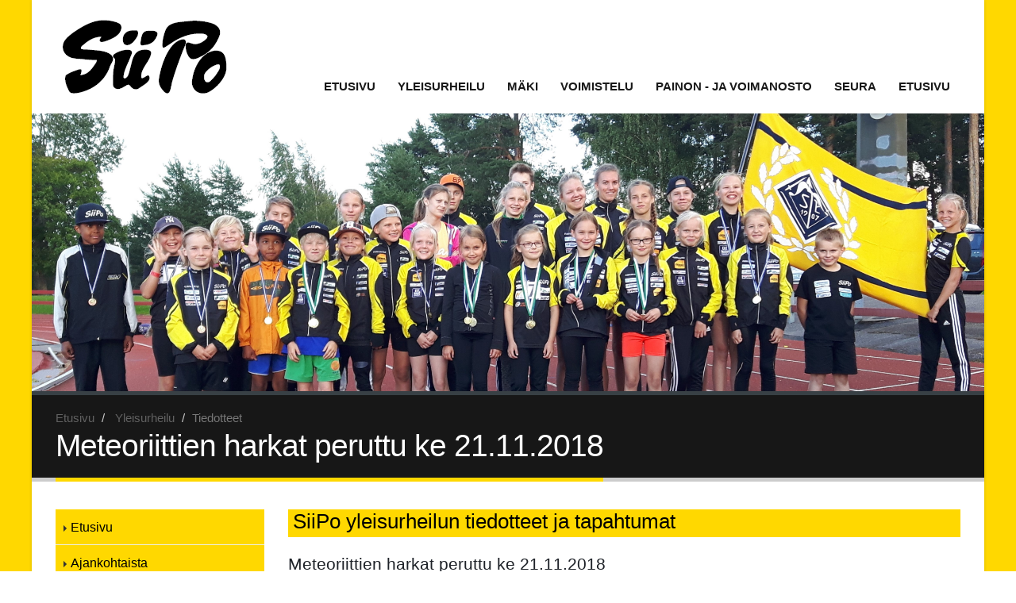

--- FILE ---
content_type: text/html; charset=utf-8
request_url: https://siipo.com/fi/page/215?newsitem=54
body_size: 9621
content:
<!DOCTYPE html>
<html class="boxed  ">
<head>

	<!-- Basic -->
	<meta charset="utf-8">
       <meta http-equiv="X-UA-Compatible" content="IE=edge">

	<title>Meteoriittien harkat peruttu ke 21.11.2018 - Siilinjärven Ponnistus</title>
	<meta name="title" content="Meteoriittien harkat peruttu ke 21.11.2018">
	<meta name="author" content="Siilinjärven Ponnistus">

	<meta http-equiv="X-UA-Compatible" content="IE=edge">	

	<!-- Favicon -->
	<link rel="shortcut icon" href="img/favicon.ico" type="image/x-icon" />
	<link rel="apple-touch-icon" href="img/apple-touch-icon.png">

	<!-- Mobile Metas -->
	<meta name="viewport" content="width=device-width, initial-scale=1.0">

	<!-- Web Fonts  -->
	<link href="http://fonts.googleapis.com/css?family=PT+Sans:300,400,600,700,800|PT+Serif|Shadows+Into+Light" rel="stylesheet" type="text/css">

	<!-- Vendor CSS -->
	<link rel="stylesheet" href="/resources/vendor/bootstrap/css/bootstrap.css">
	<link rel="stylesheet" href="/resources/vendor/fontawesome/css/font-awesome.css">
	<link rel="stylesheet" href="/resources/vendor/simple-line-icons/css/simple-line-icons.css">
	<link rel="stylesheet" href="/resources/vendor/owlcarousel/owl.carousel.min.css">
	<link rel="stylesheet" href="/resources/vendor/owlcarousel/owl.theme.default.min.css">
	<link rel="stylesheet" href="/resources/vendor/magnific-popup/magnific-popup.css">
	<link rel="stylesheet" href="/resources/vendor/bootstrap-datepicker/css/datepicker3.css" media="screen">
	<link rel="stylesheet" href="/resources/vendor/bootstrap-timepicker/css/bootstrap-timepicker.css" media="screen">

	<!-- Theme CSS -->
	<link rel="stylesheet" href="/resources/styles/theme.css">
	<link rel="stylesheet" href="/resources/styles/theme-elements.css">
	<link rel="stylesheet" href="/resources/styles/theme-blog.css">
	<link rel="stylesheet" href="/resources/styles/theme-animate.css">

	<!-- Navigation CSS -->
	<link rel="stylesheet" href="/resources/styles/navigation.css">
	<link rel="stylesheet" href="/resources/styles/navigation-responsive.css">

	<!-- Theme Custom CSS -->
	<link rel="stylesheet" href="/resources/styles/text.css">
	<link rel="stylesheet" href="/resources/styles/modules.css">
	<link rel="stylesheet" href="/resources/styles/custom.css">

	<!-- Head Libs -->
	<script src="/resources/vendor/modernizr/modernizr.js"></script>
	<!--[if lt IE 9]>
	<script src="//code.jquery.com/jquery-1.11.3.min.js"></script>
	<![endif]-->
	<!--[if gte IE 9]><!-->
	<script src="/resources/vendor/jquery/jquery.js"></script>
	<!--<![endif]-->
	<script type="text/javascript" src="http://code.jquery.com/ui/1.10.2/jquery-ui.js"></script>

	<!--[if IE]>
		<link rel="stylesheet" href="/resources/styles/ie.css">
	<![endif]-->

	<!--[if lte IE 8]>
		<script src="/resources/vendor/respond/respond.js"></script>
		<script src="/resources/vendor/excanvas/excanvas.js"></script>
	<![endif]-->


	




<link id="stylelibraries" href="/admin/contents/stylelibrariescss?v=1769055170441" rel="stylesheet" type="text/css" />

<script type="text/javascript" src="/public/js/api/bonsait-siteapi.js?v=1769055170441"></script>

<script type="text/javascript">
window.addEventListener('load', function() {
Bonsait.collect('setup');
Bonsait.forms('setup');
});
</script>
</head>
<body>

	<div class="body">

		<header id="header" class="header-narrow" data-plugin-options='{"stickyEnabled": false, "stickyEnableOnBoxed": false, "stickyEnableOnMobile": false, "stickyStartAt": 0, "stickySetTop": "0", "stickyChangeLogo": false}'>
			<div class="header-body">
				<div class="header-container container">
					<div class="header-row">
						<div class="header-column">
							<div class="header-logo">
								<a href="/">
									<img alt="Siilinjärven Ponnistus" src="/resources/images/logo.png" data-sticky-top="32">
								</a>
							</div>
						</div>
					</div>
				</div>
				<div class="header-container container header-nav header-nav-push-top">
					<button class="btn header-btn-collapse-nav" data-toggle="collapse" data-target=".header-nav-mobile">
						<i class="fa fa-bars"></i>
					</button>					
					<!-- SOME LINKIT, VAIHDA URLI , KAIKSISA SIVUPOHJISSA
					<ul class="header-social-icons social-icons hidden-xs">
						<li class="social-icons-facebook"><a href="http://www.facebook.com/" target="_blank" title="Facebook"><i class="fa fa-facebook"></i></a></li>
						<li class="social-icons-twitter"><a href="http://www.twitter.com/" target="_blank" title="Twitter"><i class="fa fa-twitter"></i></a></li>
						<li class="social-icons-instagram"><a href="http://www.instagram.com/" target="_blank" title="instagram"><i class="fa fa-instagram"></i></a></li>
					</ul> -->
					<div class="header-nav-main header-nav-main-effect-1 header-nav-main-sub-effect-1 collapse">
						
<nav>
	<ul class="nav nav-pills" id="mainNav">
		 
  		<li class="">


			<a class="" href="/etusivu" target="">Etusivu</a>
		</li>
  
  		<li class="dropdown">


			<a class="dropdown-toggle" href="/yleisurheilu" target="">Yleisurheilu</a>
			<ul class="dropdown-menu">
		<li class="">


			<a class="" href="/fi/page/199" target="">Etusivu</a>
		</li>
		<li class="dropdown">


			<a class="dropdown-toggle" href="/yu_ajankohtaista" target="">Ajankohtaista</a>
			<ul class="dropdown-menu">
		<li class="">


			<a class="" href="/uutisarkisto" target="">Uutisarkisto</a>
		</li>
			</ul>
		</li>
		<li class="">


			<a class="" href="/fi/page/215" target="">Tiedotteet</a>
		</li>
		<li class="dropdown">


			<a class="dropdown-toggle" href="/harjoitustoiminta" target="">Harjoitustoiminta</a>
			<ul class="dropdown-menu">
		<li class="">


			<a class="" href="/termiitit" target="">4-6v Liikuntaleikkikoulu</a>
		</li>
		<li class="">


			<a class="" href="/salamat" target="">7-9v PeeÄssä YU Koulu </a>
		</li>
		<li class="">


			<a class="" href="/siipo-yu-koulu-10-13v" target="">10-13v Startti YU koulu</a>
		</li>
		<li class="">


			<a class="" href="/meteoriitit" target="">10-12v valmennusryhmä</a>
		</li>
		<li class="">


			<a class="" href="/fi/page/220" target="">Yli 13 v valmennusryhmä</a>
		</li>
		<li class="">


			<a class="" href="/fi/page/221" target="">Soveltava YU Koulu</a>
		</li>
		<li class="">


			<a class="" href="/yu_pelisaannot" target="">Pelisäännöt</a>
		</li>
		<li class="">


			<a class="" href="/fi/page/230" target="">Maksut</a>
		</li>
			</ul>
		</li>
		<li class="dropdown">


			<a class="dropdown-toggle" href="/yu_jaosto" target="">Jaosto</a>
			<ul class="dropdown-menu">
		<li class="">


			<a class="" href="/yu_yhteystiedot" target="">Yhteystiedot</a>
		</li>
		<li class="">


			<a class="" href="/liittyminen" target="">Jäseneksi liittyminen</a>
		</li>
		<li class="">


			<a class="" href="/fi/page/226" target="">Korvauskäytännöt</a>
		</li>
		<li class="">


			<a class="" href="/jasenedut" target="">Jäsenedut</a>
		</li>
		<li class="">


			<a class="" href="/jasenrekisteri" target="">Rekisteriseloste</a>
		</li>
		<li class="">


			<a class="" href="/koulutus" target="">Koulutus</a>
		</li>
		<li class="">


			<a class="" href="/seura-asut" target="">Seura-asut</a>
		</li>
		<li class="">


			<a class="" href="/fi/page/70" target="">Ahmon kartta</a>
		</li>
		<li class="dropdown">


			<a class="dropdown-toggle" href="/toimintakertomus" target="">Toimintakertomukset</a>
			<ul class="dropdown-menu">
		<li class="">


			<a class="" href="/fi/page/217" target="">Toimintakertomus 2016</a>
		</li>
		<li class="">


			<a class="" href="/fi/page/216" target="">Toimintakertomus 2015</a>
		</li>
		<li class="">


			<a class="" href="/toimintakertomus2014" target="">Toimintakertomus 2014</a>
		</li>
		<li class="">


			<a class="" href="/toimintakertomus_2013" target="">Toimintakertomus 2013</a>
		</li>
		<li class="">


			<a class="" href="/toimintakertomus_2012" target="">Toimintakertomus 2012</a>
		</li>
		<li class="">


			<a class="" href="/fi/page/109" target="">Toimintakertomus 2011</a>
		</li>
		<li class="">


			<a class="" href="/fi/page/88" target="">Toimintakertomus 2010</a>
		</li>
		<li class="">


			<a class="" href="/fi/page/59" target="">Toimintakertomus 2009</a>
		</li>
		<li class="">


			<a class="" href="/fi/page/68" target="">Toimintakertomus 2008</a>
		</li>
			</ul>
		</li>
		<li class="">


			<a class="" href="/tervetuloa_talkoisiin" target="">Tervetuloa talkoisiin</a>
		</li>
		<li class="dropdown">


			<a class="dropdown-toggle" href="/fi/page/56" target="">Yhteistyökumppanit</a>
			<ul class="dropdown-menu">
		<li class="">


			<a class="" href="/noname_verkkokauppa" target="">Noname Verkkokauppa</a>
		</li>
			</ul>
		</li>
			</ul>
		</li>
		<li class="dropdown">


			<a class="dropdown-toggle" href="/fi/page/183" target="">Urheilijat</a>
			<ul class="dropdown-menu">
		<li class="">


			<a class="" href="/fi/page/184" target="">Marjaana Heikkinen</a>
		</li>
		<li class="">


			<a class="" href="/satu" target="">Satu Kähkönen</a>
		</li>
		<li class="">


			<a class="" href="/lauri" target="">Lauri Lindqvist</a>
		</li>
		<li class="">


			<a class="" href="/janne" target="">Janne Ilvonen</a>
		</li>
			</ul>
		</li>
		<li class="dropdown">


			<a class="dropdown-toggle" href="/kilpailut" target="">Kilpailut</a>
			<ul class="dropdown-menu">
		<li class="">


			<a class="" href="/siipo-kilpailut-2024-1" target="">SiiPo kilpailut 2025</a>
		</li>
		<li class="">


			<a class="" href="/siipo-kilpailut-2024" target="">SiiPo kilpailut 2024</a>
		</li>
		<li class="">


			<a class="" href="/siipo-kilpailut-2023" target="">SiiPo kilpailut 2023</a>
		</li>
		<li class="">


			<a class="" href="/siipo-kilpailut-2022" target="">SiiPo kilpailut 2022</a>
		</li>
		<li class="">


			<a class="" href="/siipo-kilpailut-2021" target="">SiiPo kilpailut 2021</a>
		</li>
		<li class="">


			<a class="" href="/siipo-kilpailut-2020" target="">SiiPo kilpailut 2020</a>
		</li>
		<li class="">


			<a class="" href="/fi/page/237" target="">SiiPo kilpailut 2019</a>
		</li>
		<li class="">


			<a class="" href="/fi/page/229" target="">SiiPo kilpailut 2018</a>
		</li>
		<li class="">


			<a class="" href="/fi/page/219" target="">SiiPo kilpailut 2017</a>
		</li>
		<li class="">


			<a class="" href="/fi/page/204" target="">SiiPo kilpailut 2016</a>
		</li>
		<li class="">


			<a class="" href="/fi/page/162" target="">SiiPo kilpailut 2015</a>
		</li>
		<li class="">


			<a class="" href="/fi/page/66" target="">SiiPo kilpailut 2014</a>
		</li>
		<li class="">


			<a class="" href="/fi/page/17" target="">SiiPo kisatuloksia</a>
		</li>
		<li class="">


			<a class="" href="/pm_maastot_2016" target="">Pm- ja sisulisämaastot 2016</a>
		</li>
		<li class="">


			<a class="" href="/fi/page/85" target="">SiiPo maastoj.tuloksia</a>
		</li>
		<li class="">


			<a class="" href="/aluesisulisamaastot" target="">Alue/SLmaastot 2013</a>
		</li>
		<li class="">


			<a class="" href="/fi/page/100" target="">Muita tuloksia</a>
		</li>
			</ul>
		</li>
		<li class="">


			<a class="" href="/linkit" target="">Linkit</a>
		</li>
		<li class="">


			<a class="" href="/kuvagalleria" target="">Kuvagalleria</a>
		</li>
			</ul>
		</li>
  
  		<li class="dropdown">


			<a class="dropdown-toggle" href="/maki" target="">Mäki</a>
			<ul class="dropdown-menu">
		<li class="">


			<a class="" href="/fi/page/107" target="">Etusivu</a>
		</li>
		<li class="">


			<a class="" href="/fi/page/108" target="">Liity jäseneksi</a>
		</li>
		<li class="">


			<a class="" href="/maksut" target="">Maksut</a>
		</li>
		<li class="dropdown">


			<a class="dropdown-toggle" href="/makikoulu" target="">Aloita harrastus</a>
			<ul class="dropdown-menu">
		<li class="">


			<a class="" href="/aikuismakikoulu" target="">Aikuismäkikoulu</a>
		</li>
			</ul>
		</li>
		<li class="">


			<a class="" href="/fi/page/99" target="">Mäet ja sijainti</a>
		</li>
		<li class="">


			<a class="" href="/fi/page/33" target="">Yhteystiedot</a>
		</li>
		<li class="dropdown">


			<a class="dropdown-toggle" href="/fi/page/104" target="">Esittely</a>
			<ul class="dropdown-menu">
		<li class="">


			<a class="" href="/toimintalinja" target="">Toimintalinja</a>
		</li>
		<li class="">


			<a class="" href="/hyva_tietaa" target="">Hyvä tietää</a>
		</li>
		<li class="">


			<a class="" href="/tiedottaminen" target="">Tiedottaminen</a>
		</li>
		<li class="">


			<a class="" href="/fi/page/35" target="">Kuvagalleria</a>
		</li>
		<li class="">


			<a class="" href="/palkitut" target="">Palkitut</a>
		</li>
			</ul>
		</li>
		<li class="">


			<a class="" href="/fi/page/102" target="">Valmennusryhmät</a>
		</li>
		<li class="dropdown">


			<a class="dropdown-toggle" href="/fi/page/26" target="">Harjoitukset</a>
			<ul class="dropdown-menu">
		<li class="">


			<a class="" href="/pelisaannot" target="">Pelisäännöt</a>
		</li>
		<li class="">


			<a class="" href="/fi/page/106" target="">Valmentajat</a>
		</li>
			</ul>
		</li>
		<li class="dropdown">


			<a class="dropdown-toggle" href="/makikisat" target="">Kilpailut</a>
			<ul class="dropdown-menu">
		<li class="dropdown">


			<a class="dropdown-toggle" href="/tulokset" target="">Tulokset</a>
			<ul class="dropdown-menu">
		<li class="">


			<a class="" href="/fi/page/25" target="">Vanhemmat</a>
		</li>
			</ul>
		</li>
			</ul>
		</li>
		<li class="">


			<a class="" href="/nuorisovaltuusto" target="">Nuorisovaltuusto</a>
		</li>
		<li class="">


			<a class="" href="/fi/page/39" target="">Yhteistyökumppanit</a>
		</li>
		<li class="">


			<a class="" href="/fi/page/94" target="">Polttarit, synttärit, saunailta, TYKY-päivä, asiakasilta?</a>
		</li>
		<li class="">


			<a class="" href="/lumipaivat" target="">Lasten lumipäivät</a>
		</li>
		<li class="">


			<a class="" href="/vastuullisuus" target="">Vastuullisuus</a>
		</li>
		<li class="dropdown">


			<a class="dropdown-toggle" href="/tietoa-seuratoimijoille" target="">Tietoa seuratoimijoille</a>
			<ul class="dropdown-menu">
		<li class="">


			<a class="" href="/jarjestajan-ohjeet" target="">Järjestäjän ohjeet</a>
		</li>
		<li class="">


			<a class="" href="/toimihenkiloiden_tyonjako" target="">Toimihenkilöiden työnjako</a>
		</li>
		<li class="">


			<a class="" href="/toimintakertomukset_ja_-suunnitelmat" target="">Toimintakertomukset ja -suunnitelmat</a>
		</li>
		<li class="dropdown">


			<a class="dropdown-toggle" href="/materiaalipankki" target="">Materiaalipankki ja palautteet</a>
			<ul class="dropdown-menu">
		<li class="">


			<a class="" href="/fi/page/38" target="">Linkit</a>
		</li>
			</ul>
		</li>
		<li class="">


			<a class="" href="/markkinointisuunnitelma" target="">Markkinointisuunnitelma</a>
		</li>
		<li class="">


			<a class="" href="/ulkoinen-viestinta" target="">Ulkoinen viestintä</a>
		</li>
			</ul>
		</li>
			</ul>
		</li>
  
  		<li class="dropdown">


			<a class="dropdown-toggle" href="/fi/page/7" target="">Voimistelu</a>
			<ul class="dropdown-menu">
		<li class="">


			<a class="" href="/fi/page/71" target="">Linkit</a>
		</li>
		<li class="">


			<a class="" href="/fi/page/58" target="">Salivuorot</a>
		</li>
		<li class="">


			<a class="" href="/fi/page/57" target="">Yhteystiedot</a>
		</li>
		<li class="">


			<a class="" href="/voimistelu_kuvagalleria" target="">Kuvagalleria</a>
		</li>
			</ul>
		</li>
  
  		<li class="dropdown">


			<a class="dropdown-toggle" href="/fi/page/8" target="">Painon - ja voimanosto</a>
			<ul class="dropdown-menu">
		<li class="">


			<a class="" href="/fi/page/41" target="">Punttisali</a>
		</li>
		<li class="">


			<a class="" href="/fi/page/40" target="">Yhteyshenkilöt</a>
		</li>
		<li class="">


			<a class="" href="/fi/page/48" target="">Videoita</a>
		</li>
		<li class="">


			<a class="" href="/fi/page/46" target="">Ajankohtaista</a>
		</li>
		<li class="">


			<a class="" href="/fi/page/74" target="">Linkit</a>
		</li>
			</ul>
		</li>
  
    
  		<li class="dropdown">


			<a class="dropdown-toggle" href="/seurainfo" target="">Seura</a>
			<ul class="dropdown-menu">
		<li class="">


			<a class="" href="/ajankohtaista" target="">Ajankohtaista</a>
		</li>
		<li class="dropdown">


			<a class="dropdown-toggle" href="/fi/page/91" target="">Hallitus</a>
			<ul class="dropdown-menu">
		<li class="">


			<a class="" href="/tehtavat" target="">Tehtävät</a>
		</li>
			</ul>
		</li>
		<li class="">


			<a class="" href="/fi/page/173" target="">Jäsenedut</a>
		</li>
		<li class="">


			<a class="" href="/siipo_ry_saannot" target="">SiiPo ry säännöt</a>
		</li>
		<li class="">


			<a class="" href="/gdpr-tietosuoja" target="">GDPR tietosuoja</a>
		</li>
		<li class="">


			<a class="" href="/historiaa" target="">Historiaa</a>
		</li>
		<li class="">


			<a class="" href="/fi/page/172" target="">Linkit</a>
		</li>
		<li class="dropdown">


			<a class="dropdown-toggle" href="/toimintakertomukset" target="">Toimintakertomukset</a>
			<ul class="dropdown-menu">
		<li class="">


			<a class="" href="/toimintakertomus-2021" target="">Toimintakertomus 2021</a>
		</li>
		<li class="">


			<a class="" href="/fi/page/238" target="">Toimintakertomus 2019</a>
		</li>
		<li class="">


			<a class="" href="/fi/page/233" target="">Toimintakertomus 2018</a>
		</li>
		<li class="">


			<a class="" href="/fi/page/224" target="">Toimintakertomus 2017</a>
		</li>
		<li class="">


			<a class="" href="/fi/page/218" target="">Toimintakertomus 2016</a>
		</li>
		<li class="">


			<a class="" href="/toimintakertomus2015" target="">Toimintakertomus 2015</a>
		</li>
		<li class="">


			<a class="" href="/fi/page/179" target="">Toimintakertomus 2014</a>
		</li>
		<li class="">


			<a class="" href="/toimintakertomus_2014" target="">Toimintakertomus 2013</a>
		</li>
		<li class="">


			<a class="" href="/toimintakertomus_2012" target="">Toimintakertomus 2012</a>
		</li>
		<li class="">


			<a class="" href="/toimintakertomus_2011" target="">Toimintakertomus 2011</a>
		</li>
		<li class="">


			<a class="" href="/fi/page/90" target="">Toimintakertomus 2010</a>
		</li>
		<li class="">


			<a class="" href="/fi/page/79" target="">Toimintakertomus 2009</a>
		</li>
			</ul>
		</li>
			</ul>
		</li>
  
    
  		<li class="">


			<a class="" href="/Etusivu2" target="">Etusivu</a>
		</li>
  
    
    
   
	</ul>
</nav>


					</div>
					<div class="header-nav-mobile header-nav-main-effect-1 header-nav-main-sub-effect-1 collapse">
						
<nav>
	<ul class="nav nav-pills" id="mainNav">
		 
  		<li class="">



			<a class="" href="/etusivu" target="">Etusivu</a>
		</li>
  
  		<li class="dropdown">



			<a class="dropdown-toggle" href="/yleisurheilu" target="">Yleisurheilu <i class="fa fa-caret-down"></i></a>
			<ul class="dropdown-menu">
		<li class="">



			<a class="" href="/fi/page/199" target="">Etusivu</a>
		</li>
		<li class="dropdown">



			<a class="dropdown-toggle" href="/yu_ajankohtaista" target="">Ajankohtaista <i class="fa fa-caret-down"></i></a>
			<ul class="dropdown-menu">
		<li class="">



			<a class="" href="/uutisarkisto" target="">Uutisarkisto</a>
		</li>
			</ul>
		</li>
		<li class="">



			<a class="" href="/fi/page/215" target="">Tiedotteet</a>
		</li>
		<li class="dropdown">



			<a class="dropdown-toggle" href="/harjoitustoiminta" target="">Harjoitustoiminta <i class="fa fa-caret-down"></i></a>
			<ul class="dropdown-menu">
		<li class="">



			<a class="" href="/termiitit" target="">4-6v Liikuntaleikkikoulu</a>
		</li>
		<li class="">



			<a class="" href="/salamat" target="">7-9v PeeÄssä YU Koulu </a>
		</li>
		<li class="">



			<a class="" href="/siipo-yu-koulu-10-13v" target="">10-13v Startti YU koulu</a>
		</li>
		<li class="">



			<a class="" href="/meteoriitit" target="">10-12v valmennusryhmä</a>
		</li>
		<li class="">



			<a class="" href="/fi/page/220" target="">Yli 13 v valmennusryhmä</a>
		</li>
		<li class="">



			<a class="" href="/fi/page/221" target="">Soveltava YU Koulu</a>
		</li>
		<li class="">



			<a class="" href="/yu_pelisaannot" target="">Pelisäännöt</a>
		</li>
		<li class="">



			<a class="" href="/fi/page/230" target="">Maksut</a>
		</li>
			</ul>
		</li>
		<li class="dropdown">



			<a class="dropdown-toggle" href="/yu_jaosto" target="">Jaosto <i class="fa fa-caret-down"></i></a>
			<ul class="dropdown-menu">
		<li class="">



			<a class="" href="/yu_yhteystiedot" target="">Yhteystiedot</a>
		</li>
		<li class="">



			<a class="" href="/liittyminen" target="">Jäseneksi liittyminen</a>
		</li>
		<li class="">



			<a class="" href="/fi/page/226" target="">Korvauskäytännöt</a>
		</li>
		<li class="">



			<a class="" href="/jasenedut" target="">Jäsenedut</a>
		</li>
		<li class="">



			<a class="" href="/jasenrekisteri" target="">Rekisteriseloste</a>
		</li>
		<li class="">



			<a class="" href="/koulutus" target="">Koulutus</a>
		</li>
		<li class="">



			<a class="" href="/seura-asut" target="">Seura-asut</a>
		</li>
		<li class="">



			<a class="" href="/fi/page/70" target="">Ahmon kartta</a>
		</li>
		<li class="dropdown">



			<a class="dropdown-toggle" href="/toimintakertomus" target="">Toimintakertomukset <i class="fa fa-caret-down"></i></a>
			<ul class="dropdown-menu">
		<li class="">



			<a class="" href="/fi/page/217" target="">Toimintakertomus 2016</a>
		</li>
		<li class="">



			<a class="" href="/fi/page/216" target="">Toimintakertomus 2015</a>
		</li>
		<li class="">



			<a class="" href="/toimintakertomus2014" target="">Toimintakertomus 2014</a>
		</li>
		<li class="">



			<a class="" href="/toimintakertomus_2013" target="">Toimintakertomus 2013</a>
		</li>
		<li class="">



			<a class="" href="/toimintakertomus_2012" target="">Toimintakertomus 2012</a>
		</li>
		<li class="">



			<a class="" href="/fi/page/109" target="">Toimintakertomus 2011</a>
		</li>
		<li class="">



			<a class="" href="/fi/page/88" target="">Toimintakertomus 2010</a>
		</li>
		<li class="">



			<a class="" href="/fi/page/59" target="">Toimintakertomus 2009</a>
		</li>
		<li class="">



			<a class="" href="/fi/page/68" target="">Toimintakertomus 2008</a>
		</li>
			</ul>
		</li>
		<li class="">



			<a class="" href="/tervetuloa_talkoisiin" target="">Tervetuloa talkoisiin</a>
		</li>
		<li class="dropdown">



			<a class="dropdown-toggle" href="/fi/page/56" target="">Yhteistyökumppanit <i class="fa fa-caret-down"></i></a>
			<ul class="dropdown-menu">
		<li class="">



			<a class="" href="/noname_verkkokauppa" target="">Noname Verkkokauppa</a>
		</li>
			</ul>
		</li>
			</ul>
		</li>
		<li class="dropdown">



			<a class="dropdown-toggle" href="/fi/page/183" target="">Urheilijat <i class="fa fa-caret-down"></i></a>
			<ul class="dropdown-menu">
		<li class="">



			<a class="" href="/fi/page/184" target="">Marjaana Heikkinen</a>
		</li>
		<li class="">



			<a class="" href="/satu" target="">Satu Kähkönen</a>
		</li>
		<li class="">



			<a class="" href="/lauri" target="">Lauri Lindqvist</a>
		</li>
		<li class="">



			<a class="" href="/janne" target="">Janne Ilvonen</a>
		</li>
			</ul>
		</li>
		<li class="dropdown">



			<a class="dropdown-toggle" href="/kilpailut" target="">Kilpailut <i class="fa fa-caret-down"></i></a>
			<ul class="dropdown-menu">
		<li class="">



			<a class="" href="/siipo-kilpailut-2024-1" target="">SiiPo kilpailut 2025</a>
		</li>
		<li class="">



			<a class="" href="/siipo-kilpailut-2024" target="">SiiPo kilpailut 2024</a>
		</li>
		<li class="">



			<a class="" href="/siipo-kilpailut-2023" target="">SiiPo kilpailut 2023</a>
		</li>
		<li class="">



			<a class="" href="/siipo-kilpailut-2022" target="">SiiPo kilpailut 2022</a>
		</li>
		<li class="">



			<a class="" href="/siipo-kilpailut-2021" target="">SiiPo kilpailut 2021</a>
		</li>
		<li class="">



			<a class="" href="/siipo-kilpailut-2020" target="">SiiPo kilpailut 2020</a>
		</li>
		<li class="">



			<a class="" href="/fi/page/237" target="">SiiPo kilpailut 2019</a>
		</li>
		<li class="">



			<a class="" href="/fi/page/229" target="">SiiPo kilpailut 2018</a>
		</li>
		<li class="">



			<a class="" href="/fi/page/219" target="">SiiPo kilpailut 2017</a>
		</li>
		<li class="">



			<a class="" href="/fi/page/204" target="">SiiPo kilpailut 2016</a>
		</li>
		<li class="">



			<a class="" href="/fi/page/162" target="">SiiPo kilpailut 2015</a>
		</li>
		<li class="">



			<a class="" href="/fi/page/66" target="">SiiPo kilpailut 2014</a>
		</li>
		<li class="">



			<a class="" href="/fi/page/17" target="">SiiPo kisatuloksia</a>
		</li>
		<li class="">



			<a class="" href="/pm_maastot_2016" target="">Pm- ja sisulisämaastot 2016</a>
		</li>
		<li class="">



			<a class="" href="/fi/page/85" target="">SiiPo maastoj.tuloksia</a>
		</li>
		<li class="">



			<a class="" href="/aluesisulisamaastot" target="">Alue/SLmaastot 2013</a>
		</li>
		<li class="">



			<a class="" href="/fi/page/100" target="">Muita tuloksia</a>
		</li>
			</ul>
		</li>
		<li class="">



			<a class="" href="/linkit" target="">Linkit</a>
		</li>
		<li class="">



			<a class="" href="/kuvagalleria" target="">Kuvagalleria</a>
		</li>
			</ul>
		</li>
  
  		<li class="dropdown">



			<a class="dropdown-toggle" href="/maki" target="">Mäki <i class="fa fa-caret-down"></i></a>
			<ul class="dropdown-menu">
		<li class="">



			<a class="" href="/fi/page/107" target="">Etusivu</a>
		</li>
		<li class="">



			<a class="" href="/fi/page/108" target="">Liity jäseneksi</a>
		</li>
		<li class="">



			<a class="" href="/maksut" target="">Maksut</a>
		</li>
		<li class="dropdown">



			<a class="dropdown-toggle" href="/makikoulu" target="">Aloita harrastus <i class="fa fa-caret-down"></i></a>
			<ul class="dropdown-menu">
		<li class="">



			<a class="" href="/aikuismakikoulu" target="">Aikuismäkikoulu</a>
		</li>
			</ul>
		</li>
		<li class="">



			<a class="" href="/fi/page/99" target="">Mäet ja sijainti</a>
		</li>
		<li class="">



			<a class="" href="/fi/page/33" target="">Yhteystiedot</a>
		</li>
		<li class="dropdown">



			<a class="dropdown-toggle" href="/fi/page/104" target="">Esittely <i class="fa fa-caret-down"></i></a>
			<ul class="dropdown-menu">
		<li class="">



			<a class="" href="/toimintalinja" target="">Toimintalinja</a>
		</li>
		<li class="">



			<a class="" href="/hyva_tietaa" target="">Hyvä tietää</a>
		</li>
		<li class="">



			<a class="" href="/tiedottaminen" target="">Tiedottaminen</a>
		</li>
		<li class="">



			<a class="" href="/fi/page/35" target="">Kuvagalleria</a>
		</li>
		<li class="">



			<a class="" href="/palkitut" target="">Palkitut</a>
		</li>
			</ul>
		</li>
		<li class="">



			<a class="" href="/fi/page/102" target="">Valmennusryhmät</a>
		</li>
		<li class="dropdown">



			<a class="dropdown-toggle" href="/fi/page/26" target="">Harjoitukset <i class="fa fa-caret-down"></i></a>
			<ul class="dropdown-menu">
		<li class="">



			<a class="" href="/pelisaannot" target="">Pelisäännöt</a>
		</li>
		<li class="">



			<a class="" href="/fi/page/106" target="">Valmentajat</a>
		</li>
			</ul>
		</li>
		<li class="dropdown">



			<a class="dropdown-toggle" href="/makikisat" target="">Kilpailut <i class="fa fa-caret-down"></i></a>
			<ul class="dropdown-menu">
		<li class="dropdown">



			<a class="dropdown-toggle" href="/tulokset" target="">Tulokset <i class="fa fa-caret-down"></i></a>
			<ul class="dropdown-menu">
		<li class="">



			<a class="" href="/fi/page/25" target="">Vanhemmat</a>
		</li>
			</ul>
		</li>
			</ul>
		</li>
		<li class="">



			<a class="" href="/nuorisovaltuusto" target="">Nuorisovaltuusto</a>
		</li>
		<li class="">



			<a class="" href="/fi/page/39" target="">Yhteistyökumppanit</a>
		</li>
		<li class="">



			<a class="" href="/fi/page/94" target="">Polttarit, synttärit, saunailta, TYKY-päivä, asiakasilta?</a>
		</li>
		<li class="">



			<a class="" href="/lumipaivat" target="">Lasten lumipäivät</a>
		</li>
		<li class="">



			<a class="" href="/vastuullisuus" target="">Vastuullisuus</a>
		</li>
		<li class="dropdown">



			<a class="dropdown-toggle" href="/tietoa-seuratoimijoille" target="">Tietoa seuratoimijoille <i class="fa fa-caret-down"></i></a>
			<ul class="dropdown-menu">
		<li class="">



			<a class="" href="/jarjestajan-ohjeet" target="">Järjestäjän ohjeet</a>
		</li>
		<li class="">



			<a class="" href="/toimihenkiloiden_tyonjako" target="">Toimihenkilöiden työnjako</a>
		</li>
		<li class="">



			<a class="" href="/toimintakertomukset_ja_-suunnitelmat" target="">Toimintakertomukset ja -suunnitelmat</a>
		</li>
		<li class="dropdown">



			<a class="dropdown-toggle" href="/materiaalipankki" target="">Materiaalipankki ja palautteet <i class="fa fa-caret-down"></i></a>
			<ul class="dropdown-menu">
		<li class="">



			<a class="" href="/fi/page/38" target="">Linkit</a>
		</li>
			</ul>
		</li>
		<li class="">



			<a class="" href="/markkinointisuunnitelma" target="">Markkinointisuunnitelma</a>
		</li>
		<li class="">



			<a class="" href="/ulkoinen-viestinta" target="">Ulkoinen viestintä</a>
		</li>
			</ul>
		</li>
			</ul>
		</li>
  
  		<li class="dropdown">



			<a class="dropdown-toggle" href="/fi/page/7" target="">Voimistelu <i class="fa fa-caret-down"></i></a>
			<ul class="dropdown-menu">
		<li class="">



			<a class="" href="/fi/page/71" target="">Linkit</a>
		</li>
		<li class="">



			<a class="" href="/fi/page/58" target="">Salivuorot</a>
		</li>
		<li class="">



			<a class="" href="/fi/page/57" target="">Yhteystiedot</a>
		</li>
		<li class="">



			<a class="" href="/voimistelu_kuvagalleria" target="">Kuvagalleria</a>
		</li>
			</ul>
		</li>
  
  		<li class="dropdown">



			<a class="dropdown-toggle" href="/fi/page/8" target="">Painon - ja voimanosto <i class="fa fa-caret-down"></i></a>
			<ul class="dropdown-menu">
		<li class="">



			<a class="" href="/fi/page/41" target="">Punttisali</a>
		</li>
		<li class="">



			<a class="" href="/fi/page/40" target="">Yhteyshenkilöt</a>
		</li>
		<li class="">



			<a class="" href="/fi/page/48" target="">Videoita</a>
		</li>
		<li class="">



			<a class="" href="/fi/page/46" target="">Ajankohtaista</a>
		</li>
		<li class="">



			<a class="" href="/fi/page/74" target="">Linkit</a>
		</li>
			</ul>
		</li>
  
    
  		<li class="dropdown">



			<a class="dropdown-toggle" href="/seurainfo" target="">Seura <i class="fa fa-caret-down"></i></a>
			<ul class="dropdown-menu">
		<li class="">



			<a class="" href="/ajankohtaista" target="">Ajankohtaista</a>
		</li>
		<li class="dropdown">



			<a class="dropdown-toggle" href="/fi/page/91" target="">Hallitus <i class="fa fa-caret-down"></i></a>
			<ul class="dropdown-menu">
		<li class="">



			<a class="" href="/tehtavat" target="">Tehtävät</a>
		</li>
			</ul>
		</li>
		<li class="">



			<a class="" href="/fi/page/173" target="">Jäsenedut</a>
		</li>
		<li class="">



			<a class="" href="/siipo_ry_saannot" target="">SiiPo ry säännöt</a>
		</li>
		<li class="">



			<a class="" href="/gdpr-tietosuoja" target="">GDPR tietosuoja</a>
		</li>
		<li class="">



			<a class="" href="/historiaa" target="">Historiaa</a>
		</li>
		<li class="">



			<a class="" href="/fi/page/172" target="">Linkit</a>
		</li>
		<li class="dropdown">



			<a class="dropdown-toggle" href="/toimintakertomukset" target="">Toimintakertomukset <i class="fa fa-caret-down"></i></a>
			<ul class="dropdown-menu">
		<li class="">



			<a class="" href="/toimintakertomus-2021" target="">Toimintakertomus 2021</a>
		</li>
		<li class="">



			<a class="" href="/fi/page/238" target="">Toimintakertomus 2019</a>
		</li>
		<li class="">



			<a class="" href="/fi/page/233" target="">Toimintakertomus 2018</a>
		</li>
		<li class="">



			<a class="" href="/fi/page/224" target="">Toimintakertomus 2017</a>
		</li>
		<li class="">



			<a class="" href="/fi/page/218" target="">Toimintakertomus 2016</a>
		</li>
		<li class="">



			<a class="" href="/toimintakertomus2015" target="">Toimintakertomus 2015</a>
		</li>
		<li class="">



			<a class="" href="/fi/page/179" target="">Toimintakertomus 2014</a>
		</li>
		<li class="">



			<a class="" href="/toimintakertomus_2014" target="">Toimintakertomus 2013</a>
		</li>
		<li class="">



			<a class="" href="/toimintakertomus_2012" target="">Toimintakertomus 2012</a>
		</li>
		<li class="">



			<a class="" href="/toimintakertomus_2011" target="">Toimintakertomus 2011</a>
		</li>
		<li class="">



			<a class="" href="/fi/page/90" target="">Toimintakertomus 2010</a>
		</li>
		<li class="">



			<a class="" href="/fi/page/79" target="">Toimintakertomus 2009</a>
		</li>
			</ul>
		</li>
			</ul>
		</li>
  
    
  		<li class="">



			<a class="" href="/Etusivu2" target="">Etusivu</a>
		</li>
  
    
    
   
	</ul>
</nav>


					</div>
				</div>
			</div>
		</header>

		<div role="main" class="main">

			<section class="page-image page-image-141">
			</section>

			<section class="page-header">
				<div class="container">
					<div class="row">
						<div class="col-md-12">
							
<ul class="breadcrumb">
		<li><a href="/">Etusivu</a></li>
					<li>


						<a class="" href="/yleisurheilu" target="">Yleisurheilu</a>
					</li>
			<li class="active">Tiedotteet</li>
</ul>
 
						</div>
					</div>
					<div class="row">
						<div class="col-md-12">
							<h1>Meteoriittien harkat peruttu ke 21.11.2018</h1>
						</div>
					</div>
				</div>
			</section>


       			<div class="container">
				<div class="row">
					<div class="col-md-3">
						
<ul class="nav nav-list mb-xlg">
			<li class="">


			<a class="" href="/fi/page/199" target="">Etusivu</a>
		</li>
		<li class="">


			<a class="" href="/yu_ajankohtaista" target="">Ajankohtaista</a>
		</li>
		<li class=" active">


			<a class=" active" href="/fi/page/215" target="">Tiedotteet</a>
		</li>
		<li class="">


			<a class="" href="/harjoitustoiminta" target="">Harjoitustoiminta</a>
		</li>
		<li class="">


			<a class="" href="/yu_jaosto" target="">Jaosto</a>
		</li>
		<li class="">


			<a class="" href="/fi/page/183" target="">Urheilijat</a>
		</li>
		<li class="">


			<a class="" href="/kilpailut" target="">Kilpailut</a>
		</li>
		<li class="">


			<a class="" href="/linkit" target="">Linkit</a>
		</li>
		<li class="">


			<a class="" href="/kuvagalleria" target="">Kuvagalleria</a>
		</li>
</ul>


						
					</div>
					<div class="col-md-9">
						<div class="item-1644" data-bonsait-content-id="1644" data-bonsait-content-type="schema" data-bonsait-content-template="rows" data-bonsait-styleclazz-id="" data-bonsait-styleclazz-name="" data-bonsait-content-displaytitle="Palstat " data-bonsait-content-multicontent="false">






<section class=" " style="">



		<div class="row">
			<div class="col-md-12">
				<div class="item-1646" data-bonsait-content-id="1646" data-bonsait-content-type="html" data-bonsait-content-template="" data-bonsait-styleclazz-id="" data-bonsait-styleclazz-name="" data-bonsait-content-displaytitle="Teksti " data-bonsait-content-multicontent="false"><table border="0" cellpadding="1" cellspacing="1" style="width: 100%;">
	<tbody>
		<tr>
			<td style="vertical-align: middle; height: 35px; background-color: rgb(255, 216, 0);"><span style="font-size:22px;">&nbsp;</span><span style="font-size:26px;"><span style="color:#000000;">SiiPo yleisurheilun tiedotteet ja tapahtumat</span></span><span style="font-size:22px;"></span></td>
		</tr>
	</tbody>
</table>

<p></p>

<p></p>

<p></p>
</div>
			</div>
		</div>
							


</section>
</div><div class="item-1657" data-bonsait-content-id="1657" data-bonsait-content-type="schema" data-bonsait-content-template="news" data-bonsait-styleclazz-id="" data-bonsait-styleclazz-name="" data-bonsait-content-displaytitle="Uutiset " data-bonsait-content-multicontent="false"><div class="news news_1657">
	
	<div class="row">
		<div class="col-md-12">
			<h4> Meteoriittien harkat peruttu ke 21.11.2018</h4>
		</div>
	</div>
	<div class="row">

			
		<div class="col-md-12">
			<p>Meteoriittien harkat peruttu 21.11.2018 samaan aikaan pidett&auml;vien kauden p&auml;&auml;tt&auml;j&auml;isten vuoksi.&nbsp;</p>


			<div class="portfolio-info">
				<div class="row">
					<div class="col-md-12">
						<ul>
							<li>
								<i class="icon icon-calendar"></i> 19.11.2018
							</li>
							
						</ul>
					</div>
				</div>
			</div>

		</div>
	</div>

	<hr class="tall" />




	
	
	<div class="recent-posts push-bottom">
		<div class="row">



  <div class="col-md-12">
		<article>
			<div class="date">
				<span class="day">25</span>
				<span class="month">helmi</span>
			</div>
			<h4><a href="/fi/page/215?newsitem=120">Seura-asu tilaus käynnissä 14.3.2025 asti Intersportissa!</a></h4>
			<p> <a href="/fi/page/215?newsitem=120" class="read-more">Lue lis&auml;&auml; <i class="fa fa-angle-right"></i></a></p>
		</article>
	</div>
	  	</div>
		<div class="row">



  <div class="col-md-12">
		<article>
			<div class="date">
				<span class="day">26</span>
				<span class="month">loka</span>
			</div>
			<h4><a href="/fi/page/215?newsitem=118">Liity SiiPon jäseneksi SuomiSportissa</a></h4>
			<p> <a href="/fi/page/215?newsitem=118" class="read-more">Lue lis&auml;&auml; <i class="fa fa-angle-right"></i></a></p>
		</article>
	</div>
	  	</div>
		<div class="row">



  <div class="col-md-12">
		<article>
			<div class="date">
				<span class="day">16</span>
				<span class="month">touko</span>
			</div>
			<h4><a href="/fi/page/215?newsitem=110">Tiedottaminen siirtyy Suomisport-järjestelmään</a></h4>
			<p> <a href="/fi/page/215?newsitem=110" class="read-more">Lue lis&auml;&auml; <i class="fa fa-angle-right"></i></a></p>
		</article>
	</div>
	  	</div>
		<div class="row">



  <div class="col-md-12">
		<article>
			<div class="date">
				<span class="day">1</span>
				<span class="month">maalis</span>
			</div>
			<h4><a href="/fi/page/215?newsitem=5">SiiPo tuotteita myynnissä!</a></h4>
			<p> <a href="/fi/page/215?newsitem=5" class="read-more">Lue lis&auml;&auml; <i class="fa fa-angle-right"></i></a></p>
		</article>
	</div>
	  	</div>
	</div>


</div>



</div><div class="item-1670" data-bonsait-content-id="1670" data-bonsait-content-type="schema" data-bonsait-content-template="divider" data-bonsait-styleclazz-id="" data-bonsait-styleclazz-name="" data-bonsait-content-displaytitle="Väliviiva " data-bonsait-content-multicontent="false">


	<hr class="default">
</div><div class="item-1673" data-bonsait-content-id="1673" data-bonsait-content-type="snapshot" data-bonsait-content-template="archives" data-bonsait-styleclazz-id="" data-bonsait-styleclazz-name="" data-bonsait-content-displaytitle="Uutiset  / Arkisto " data-bonsait-content-multicontent="false"><div class="newsarchives newsarchives1673">

	
	<h1>Meteoriittien harkat peruttu ke 21.11.2018</h1>
		<!--title:Meteoriittien harkat peruttu ke 21.11.2018-->
 		<div class="newsarchives-item">
		<div class="newsarchives-item-date">
		19.11.2018</div>
		<div class="newsarchives-item-text"><p>Meteoriittien harkat peruttu 21.11.2018 samaan aikaan pidett&auml;vien kauden p&auml;&auml;tt&auml;j&auml;isten vuoksi.&nbsp;</p>
</div>
	</div>


  			<div class="newsarchives-item">
				<a class="newsarchives-item-link" href="/fi/page/215?newsitem=119">
					Seura-asuja tilattavissa 27.3.2023 asti Intersportista!
				</a>
				<div class="newsarchives-item-date">13.03.2023</div>
			</div>
  			<div class="newsarchives-item">
				<a class="newsarchives-item-link" href="/fi/page/215?newsitem=117">
					Kauden päättäjäiset ja palkitsemistilaisuus 16.11.
				</a>
				<div class="newsarchives-item-date">26.10.2022</div>
			</div>
  			<div class="newsarchives-item">
				<a class="newsarchives-item-link" href="/fi/page/215?newsitem=116">
					Salikauden harjoitukset käynnistyvät
				</a>
				<div class="newsarchives-item-date">21.10.2022</div>
			</div>
  			<div class="newsarchives-item">
				<a class="newsarchives-item-link" href="/fi/page/215?newsitem=115">
					Ahmon yleisurheilukenttä suljettuna viikolla 32
				</a>
				<div class="newsarchives-item-date">29.07.2022</div>
			</div>
  			<div class="newsarchives-item">
				<a class="newsarchives-item-link" href="/fi/page/215?newsitem=114">
					Ei harjoituksia keskiviikkona 29.6
				</a>
				<div class="newsarchives-item-date">28.06.2022</div>
			</div>
  			<div class="newsarchives-item">
				<a class="newsarchives-item-link" href="/fi/page/215?newsitem=113">
					Intersport ratajuoksut ja minimaraton ke 15.6. klo 18.00
				</a>
				<div class="newsarchives-item-date">12.06.2022</div>
			</div>
  			<div class="newsarchives-item">
				<a class="newsarchives-item-link" href="/fi/page/215?newsitem=112">
					Seura ja kuukausikisojen tulokset
				</a>
				<div class="newsarchives-item-date">25.05.2022</div>
			</div>
  			<div class="newsarchives-item">
				<a class="newsarchives-item-link" href="/fi/page/215?newsitem=111">
					SiiPon seurakisat ja kuukausikisat ke 25.5. klo 18.00
				</a>
				<div class="newsarchives-item-date">16.05.2022</div>
			</div>
  			<div class="newsarchives-item">
				<a class="newsarchives-item-link" href="/fi/page/215?newsitem=109">
					Ulkokauden harjoitusryhmät
				</a>
				<div class="newsarchives-item-date">12.05.2022</div>
			</div>
  			<div class="newsarchives-item">
				<a class="newsarchives-item-link" href="/fi/page/215?newsitem=108">
					Salikauden viimeiset harkat viikolla 17 - Infotilaisuus Ahmon koulun auditoriossa ma 2.5. klo 18.00
				</a>
				<div class="newsarchives-item-date">27.04.2022</div>
			</div>
  			<div class="newsarchives-item">
				<a class="newsarchives-item-link" href="/fi/page/215?newsitem=107">
					Ulkokauden 2022 yleisurheilukoulut
				</a>
				<div class="newsarchives-item-date">18.04.2022</div>
			</div>
  			<div class="newsarchives-item">
				<a class="newsarchives-item-link" href="/fi/page/215?newsitem=106">
					Joulun ajan harkkatauko
				</a>
				<div class="newsarchives-item-date">20.12.2021</div>
			</div>
  			<div class="newsarchives-item">
				<a class="newsarchives-item-link" href="/fi/page/215?newsitem=105">
					SiiPo yleisurheilu kauden päättäjäiset - palkittavat
				</a>
				<div class="newsarchives-item-date">25.11.2021</div>
			</div>
  			<div class="newsarchives-item">
				<a class="newsarchives-item-link" href="/fi/page/215?newsitem=104">
					Kauden päättäjäiset ja palkitsemistilaisuus ke 24.11. klo 18 Hamulan koululla
				</a>
				<div class="newsarchives-item-date">01.11.2021</div>
			</div>
  			<div class="newsarchives-item">
				<a class="newsarchives-item-link" href="/fi/page/215?newsitem=103">
					Termiitit, Salamat ja Tähdet - Viimeiset ulkoharkat ja kauden päättäjäiset ma 20.9. klo 17.00
				</a>
				<div class="newsarchives-item-date">13.09.2021</div>
			</div>
  			<div class="newsarchives-item">
				<a class="newsarchives-item-link" href="/fi/page/215?newsitem=102">
					Termiitit, Salamat ja Tähdet - Harkat peruttu ma 23.8
				</a>
				<div class="newsarchives-item-date">23.08.2021</div>
			</div>
  			<div class="newsarchives-item">
				<a class="newsarchives-item-link" href="/fi/page/215?newsitem=101">
					SiiPon kuukausikisat ke 25.8. klo 18.00 - Ei harkkoja 25.8
				</a>
				<div class="newsarchives-item-date">20.08.2021</div>
			</div>
  			<div class="newsarchives-item">
				<a class="newsarchives-item-link" href="/fi/page/215?newsitem=100">
					Ei harkkoja ke 11.8 - Harrasteryhmän harkat to 12.8. klo 17.30
				</a>
				<div class="newsarchives-item-date">09.08.2021</div>
			</div>
  			<div class="newsarchives-item">
				<a class="newsarchives-item-link" href="/fi/page/215?newsitem=99">
					SiiPon seura ja kuukausikisat 7.7.2021 klo: 18:00 alkaen
				</a>
				<div class="newsarchives-item-date">06.07.2021</div>
			</div>
  			<div class="newsarchives-item">
				<a class="newsarchives-item-link" href="/fi/page/215?newsitem=98">
					Siilinjärvi Games 19.6
				</a>
				<div class="newsarchives-item-date">10.06.2021</div>
			</div>
  			<div class="newsarchives-item">
				<a class="newsarchives-item-link" href="/fi/page/215?newsitem=97">
					Intersport Siilinjärvi ratajuoksut ja minimaraton tulokset
				</a>
				<div class="newsarchives-item-date">26.05.2021</div>
			</div>
  			<div class="newsarchives-item">
				<a class="newsarchives-item-link" href="/fi/page/215?newsitem=96">
					SiiPo kilpailut 2021 julkaistu nyt kilpailukalenterissa. 
				</a>
				<div class="newsarchives-item-date">14.05.2021</div>
			</div>
  			<div class="newsarchives-item">
				<a class="newsarchives-item-link" href="/fi/page/215?newsitem=95">
					Ulkokauden yleisurheilukoulut starttaavat 10.5 - liikuntaleikkikoulut 17.5
				</a>
				<div class="newsarchives-item-date">07.05.2021</div>
			</div>
  			<div class="newsarchives-item">
				<a class="newsarchives-item-link" href="/fi/page/215?newsitem=94">
					Saliharkat päättyvät viikolla 17 - Ulkoharkat alkavat porrastetusti Toukokuussa
				</a>
				<div class="newsarchives-item-date">23.04.2021</div>
			</div>
  			<div class="newsarchives-item">
				<a class="newsarchives-item-link" href="/fi/page/215?newsitem=93">
					Pääsiäismaanantaina 5.4 ei harjoituksia
				</a>
				<div class="newsarchives-item-date">03.04.2021</div>
			</div>
  			<div class="newsarchives-item">
				<a class="newsarchives-item-link" href="/fi/page/215?newsitem=92">
					Muuttuneet harjoitusvuorot viikoilla 11-13
				</a>
				<div class="newsarchives-item-date">15.03.2021</div>
			</div>
  			<div class="newsarchives-item">
				<a class="newsarchives-item-link" href="/fi/page/215?newsitem=91">
					Harjoitustoiminnassa muutoksia maaliskuussa
				</a>
				<div class="newsarchives-item-date">05.03.2021</div>
			</div>
  			<div class="newsarchives-item">
				<a class="newsarchives-item-link" href="/fi/page/215?newsitem=90">
					Seura-asutilaus 20.3 mennessä
				</a>
				<div class="newsarchives-item-date">05.03.2021</div>
			</div>
  			<div class="newsarchives-item">
				<a class="newsarchives-item-link" href="/fi/page/215?newsitem=89">
					SiiPo yu:n harjoitukset jatkuvat jälleen 8.2. alkaen!
				</a>
				<div class="newsarchives-item-date">04.02.2021</div>
			</div>
  			<div class="newsarchives-item">
				<a class="newsarchives-item-link" href="/fi/page/215?newsitem=88">
					SiiPo yu:n harjoitukset keskeytetään 30.1.-12.2. uusien koronararjoitusten vuoksi
				</a>
				<div class="newsarchives-item-date">29.01.2021</div>
			</div>
  			<div class="newsarchives-item">
				<a class="newsarchives-item-link" href="/fi/page/215?newsitem=87">
					SiiPo yleisurheilu - kauden 2020 päätöspalkinnot
				</a>
				<div class="newsarchives-item-date">26.11.2020</div>
			</div>
  			<div class="newsarchives-item">
				<a class="newsarchives-item-link" href="/fi/page/215?newsitem=86">
					Ulkokausi päättyy - Salikausi alkaa syysloman jälkeen viikolla 43.
				</a>
				<div class="newsarchives-item-date">21.09.2020</div>
			</div>
  			<div class="newsarchives-item">
				<a class="newsarchives-item-link" href="/fi/page/215?newsitem=84">
					Termiitit ja Salamat - Kausi päättyy kisailun merkeissä keskiviikkona, 23.9. klo 17-18 Ahmon kentällä.
				</a>
				<div class="newsarchives-item-date">15.09.2020</div>
			</div>
  			<div class="newsarchives-item">
				<a class="newsarchives-item-link" href="/fi/page/215?newsitem=83">
					Ahmon Urheilukentän avajaiskisat la 4.7 klo: 11:00 
				</a>
				<div class="newsarchives-item-date">26.06.2020</div>
			</div>
  			<div class="newsarchives-item">
				<a class="newsarchives-item-link" href="/fi/page/215?newsitem=82">
					Silja Line seurakisat Ahmolla ke 24.6 klo: 18:00 alkaen
				</a>
				<div class="newsarchives-item-date">16.06.2020</div>
			</div>
  			<div class="newsarchives-item">
				<a class="newsarchives-item-link" href="/fi/page/215?newsitem=81">
					Tiedote kesän harkkakäytännöistä 
				</a>
				<div class="newsarchives-item-date">29.05.2020</div>
			</div>
  			<div class="newsarchives-item">
				<a class="newsarchives-item-link" href="/fi/page/215?newsitem=80">
					Kesän yleisurheiluryhmät aloittavat 1.6 alkaen ja ilmoittautuminen on nyt käynnissä!
				</a>
				<div class="newsarchives-item-date">15.05.2020</div>
			</div>
  			<div class="newsarchives-item">
				<a class="newsarchives-item-link" href="/fi/page/215?newsitem=79">
					Seura-asujen tilaus 16.3-27.3.2020
				</a>
				<div class="newsarchives-item-date">15.03.2020</div>
			</div>
  			<div class="newsarchives-item">
				<a class="newsarchives-item-link" href="/fi/page/215?newsitem=78">
					SiiPo yu:n harjoitustoiminta keskeytetty korona tilanteen takia
				</a>
				<div class="newsarchives-item-date">13.03.2020</div>
			</div>
  			<div class="newsarchives-item">
				<a class="newsarchives-item-link" href="/fi/page/215?newsitem=77">
					Salamat ja Meteoriitit - Ei harjoituksia viikolla 12 ylioppilaskirjoitusten takia
				</a>
				<div class="newsarchives-item-date">12.03.2020</div>
			</div>
  			<div class="newsarchives-item">
				<a class="newsarchives-item-link" href="/fi/page/215?newsitem=76">
					Salamat ja Meteoriitit - Ei harjoituksia viikolla 11 ylioppilaskirjoitusten takia
				</a>
				<div class="newsarchives-item-date">06.03.2020</div>
			</div>
  			<div class="newsarchives-item">
				<a class="newsarchives-item-link" href="/fi/page/215?newsitem=75">
					PeeÄssä lasten yleisurheilupäivä Hamulan koululla La 18.4 - PERUTTU!
				</a>
				<div class="newsarchives-item-date">06.03.2020</div>
			</div>
  			<div class="newsarchives-item">
				<a class="newsarchives-item-link" href="/fi/page/215?newsitem=74">
					Koululaisten hiihtolomaviikolla ei harjoituksia
				</a>
				<div class="newsarchives-item-date">21.02.2020</div>
			</div>
  			<div class="newsarchives-item">
				<a class="newsarchives-item-link" href="/fi/page/215?newsitem=73">
					Joulun ajan harkkatauko
				</a>
				<div class="newsarchives-item-date">15.12.2019</div>
			</div>
  			<div class="newsarchives-item">
				<a class="newsarchives-item-link" href="/fi/page/215?newsitem=72">
					Meteoriitit - ei harkkoja keskiviikkona 4.12
				</a>
				<div class="newsarchives-item-date">03.12.2019</div>
			</div>
  			<div class="newsarchives-item">
				<a class="newsarchives-item-link" href="/fi/page/215?newsitem=71">
					Meteoriitit - Ei harjoituksia keskiviikkona 20.11
				</a>
				<div class="newsarchives-item-date">19.11.2019</div>
			</div>
  			<div class="newsarchives-item">
				<a class="newsarchives-item-link" href="/fi/page/215?newsitem=70">
					Kauden päättäjäiset Hamulan koululla ke 20.11. klo 18
				</a>
				<div class="newsarchives-item-date">01.11.2019</div>
			</div>
  			<div class="newsarchives-item">
				<a class="newsarchives-item-link" href="/fi/page/215?newsitem=69">
					Leirikorvauskäytännöt päivitetty kaudelle 1.10.2019 - 30.9.2020.
				</a>
				<div class="newsarchives-item-date">18.09.2019</div>
			</div>
  			<div class="newsarchives-item">
				<a class="newsarchives-item-link" href="/fi/page/215?newsitem=68">
					Termiitit, Salamat ja Tähdet: kauden päättäjäiset ma 23.9 klo: 17 alkaen Ahmolla
				</a>
				<div class="newsarchives-item-date">16.09.2019</div>
			</div>
  			<div class="newsarchives-item">
				<a class="newsarchives-item-link" href="/fi/page/215?newsitem=67">
					Ulkokausi päättyy - Saliharkat alkaa lokakuussa koululaisten syysloman jälkeen.
				</a>
				<div class="newsarchives-item-date">16.09.2019</div>
			</div>
  			<div class="newsarchives-item">
				<a class="newsarchives-item-link" href="/fi/page/215?newsitem=66">
					Silja Line Seurakisat ke 14.8 Ahmolla
				</a>
				<div class="newsarchives-item-date">08.08.2019</div>
			</div>
  			<div class="newsarchives-item">
				<a class="newsarchives-item-link" href="/fi/page/215?newsitem=65">
					Harjoitukset siirtyvät Ahmolle 8.7 lähtien!
				</a>
				<div class="newsarchives-item-date">05.07.2019</div>
			</div>
  			<div class="newsarchives-item">
				<a class="newsarchives-item-link" href="/fi/page/215?newsitem=64">
					Ahmon urheilukentän avajaiskisat peruttu katsomoremontin venymisen vuoksi
				</a>
				<div class="newsarchives-item-date">03.07.2019</div>
			</div>
  			<div class="newsarchives-item">
				<a class="newsarchives-item-link" href="/fi/page/215?newsitem=63">
					Intersport Siilinjärvi Ratajuoksut ja Minimaraton 400m 11.6 Lapinlahdella
				</a>
				<div class="newsarchives-item-date">06.06.2019</div>
			</div>
  			<div class="newsarchives-item">
				<a class="newsarchives-item-link" href="/fi/page/215?newsitem=62">
					Ulkokauden harkat alkavat viikoilla 20 ja 21
				</a>
				<div class="newsarchives-item-date">06.05.2019</div>
			</div>
  			<div class="newsarchives-item">
				<a class="newsarchives-item-link" href="/fi/page/215?newsitem=61">
					Salikauden harkat päättyvät 29.4
				</a>
				<div class="newsarchives-item-date">28.04.2019</div>
			</div>
  			<div class="newsarchives-item">
				<a class="newsarchives-item-link" href="/fi/page/215?newsitem=60">
					Ilmoittautuminen kesän yleisurheilukouluihin on alkanut!
				</a>
				<div class="newsarchives-item-date">18.04.2019</div>
			</div>
  			<div class="newsarchives-item">
				<a class="newsarchives-item-link" href="/fi/page/215?newsitem=59">
					SiiPo yu infotilaisuus 29.4. klo 19 Ahmon koululla
				</a>
				<div class="newsarchives-item-date">17.04.2019</div>
			</div>
  			<div class="newsarchives-item">
				<a class="newsarchives-item-link" href="/fi/page/215?newsitem=58">
					Toimitsija- ja tuomarikoulutus 25.4.2019
				</a>
				<div class="newsarchives-item-date">12.03.2019</div>
			</div>
  			<div class="newsarchives-item">
				<a class="newsarchives-item-link" href="/fi/page/215?newsitem=56">
					Hiihtolomaviikolla ei harjoituksia
				</a>
				<div class="newsarchives-item-date">26.02.2019</div>
			</div>
  			<div class="newsarchives-item">
				<a class="newsarchives-item-link" href="/fi/page/215?newsitem=57">
					Hamulan koulun sali ei harkkakäytössä viikoilla 11 ja 12!
				</a>
				<div class="newsarchives-item-date">25.02.2019</div>
			</div>
  			<div class="newsarchives-item">
				<a class="newsarchives-item-link" href="/fi/page/215?newsitem=55">
					Pienten – sekä Isojen Termiittien harjoitukset yhdistetään ke 9.1 alkaen.
				</a>
				<div class="newsarchives-item-date">07.01.2019</div>
			</div>
  			<div class="newsarchives-item">
				<a class="newsarchives-item-link" href="/fi/page/215?newsitem=27">
					Joulun ajan harkkatauko
				</a>
				<div class="newsarchives-item-date">12.12.2018</div>
			</div>
  			<div class="newsarchives-item">
				<a class="newsarchives-item-link" href="/fi/page/215?newsitem=54">
					Meteoriittien harkat peruttu ke 21.11.2018
				</a>
				<div class="newsarchives-item-date">19.11.2018</div>
			</div>
  			<div class="newsarchives-item">
				<a class="newsarchives-item-link" href="/fi/page/215?newsitem=53">
					Kauden päättäjäiset ke 21.11. klo: 18 Siilinlahden koulun ruokalassa.
				</a>
				<div class="newsarchives-item-date">18.10.2018</div>
			</div>
  			<div class="newsarchives-item">
				<a class="newsarchives-item-link" href="/fi/page/215?newsitem=52">
					Ulkokausi päättyy viikolla 39 - Salikausi alkaa viikolla 43
				</a>
				<div class="newsarchives-item-date">22.09.2018</div>
			</div>
  			<div class="newsarchives-item">
				<a class="newsarchives-item-link" href="/fi/page/215?newsitem=51">
					Termiitit ja Salamat: kauden päättäjäiset ke 26.9
				</a>
				<div class="newsarchives-item-date">22.09.2018</div>
			</div>
  			<div class="newsarchives-item">
				<a class="newsarchives-item-link" href="/fi/page/215?newsitem=50">
					Sisut ja Meteoriitit - Maaningan torstain harkat alkaa jatkossa klo: 18:00
				</a>
				<div class="newsarchives-item-date">28.08.2018</div>
			</div>
  			<div class="newsarchives-item">
				<a class="newsarchives-item-link" href="/fi/page/215?newsitem=49">
					Lasten kisat 8.8.2018 Maaninka - Tulokset
				</a>
				<div class="newsarchives-item-date">08.08.2018</div>
			</div>
  			<div class="newsarchives-item">
				<a class="newsarchives-item-link" href="/fi/page/215?newsitem=48">
					Lasten kisat Maaningalla ke 8.8 - Termiitti-ryhmillä, Tähdillä ja Salamoilla ei harjoituksia viikolla 32 
				</a>
				<div class="newsarchives-item-date">06.08.2018</div>
			</div>
  			<div class="newsarchives-item">
				<a class="newsarchives-item-link" href="/fi/page/215?newsitem=47">
					Sisut ja Meteoriitit ei harkkoja 2.8
				</a>
				<div class="newsarchives-item-date">01.08.2018</div>
			</div>
  			<div class="newsarchives-item">
				<a class="newsarchives-item-link" href="/fi/page/215?newsitem=46">
					SiiPo kisat Maaningalla to 26.7 klo: 18:00
				</a>
				<div class="newsarchives-item-date">23.07.2018</div>
			</div>
  			<div class="newsarchives-item">
				<a class="newsarchives-item-link" href="/fi/page/215?newsitem=45">
					Seurakisat 18.7 tulokset
				</a>
				<div class="newsarchives-item-date">20.07.2018</div>
			</div>
  			<div class="newsarchives-item">
				<a class="newsarchives-item-link" href="/fi/page/215?newsitem=44">
					Lasten kisat ke 18.7 Hamulan koululla - Termiitit, Salamat ja Tähdet ryhmillä ei harkkoja viikolla 29!
				</a>
				<div class="newsarchives-item-date">11.07.2018</div>
			</div>
  			<div class="newsarchives-item">
				<a class="newsarchives-item-link" href="/fi/page/215?newsitem=42">
					SiiPo kisat Lapinlahdella ti 10.7
				</a>
				<div class="newsarchives-item-date">01.07.2018</div>
			</div>
  			<div class="newsarchives-item">
				<a class="newsarchives-item-link" href="/fi/page/215?newsitem=40">
					SiiPo kuula ja pituus ti 26.6 Maaningalla
				</a>
				<div class="newsarchives-item-date">20.06.2018</div>
			</div>
  			<div class="newsarchives-item">
				<a class="newsarchives-item-link" href="/fi/page/215?newsitem=41">
					Silja Line Seurakisat ke 20.6 - Tulokset
				</a>
				<div class="newsarchives-item-date">13.06.2018</div>
			</div>
  			<div class="newsarchives-item">
				<a class="newsarchives-item-link" href="/fi/page/215?newsitem=39">
					Intersport Siilinjärvi ratajuoksut ja Minimaraton to 7.6
				</a>
				<div class="newsarchives-item-date">28.05.2018</div>
			</div>
  			<div class="newsarchives-item">
				<a class="newsarchives-item-link" href="/fi/page/215?newsitem=38">
					Ulkoharkat alkaa viikoilla 19 ja 20
				</a>
				<div class="newsarchives-item-date">03.05.2018</div>
			</div>
  			<div class="newsarchives-item">
				<a class="newsarchives-item-link" href="/fi/page/215?newsitem=37">
					Ulkokauden avausinfotilaisuuden materiaali
				</a>
				<div class="newsarchives-item-date">03.05.2018</div>
			</div>
  			<div class="newsarchives-item">
				<a class="newsarchives-item-link" href="/fi/page/215?newsitem=35">
					SiiPo yu infotilaisuus Ke 2.5 klo 18.00 Ahmon koululla
				</a>
				<div class="newsarchives-item-date">16.04.2018</div>
			</div>
  			<div class="newsarchives-item">
				<a class="newsarchives-item-link" href="/fi/page/215?newsitem=36">
					Saliharkat päättyy viikolla 17
				</a>
				<div class="newsarchives-item-date">15.04.2018</div>
			</div>
  			<div class="newsarchives-item">
				<a class="newsarchives-item-link" href="/fi/page/215?newsitem=34">
					Perutut harkkavuorot Huhtikuu
				</a>
				<div class="newsarchives-item-date">01.04.2018</div>
			</div>
  			<div class="newsarchives-item">
				<a class="newsarchives-item-link" href="/fi/page/215?newsitem=33">
					Salamat ja Termiitit TÄRKEÄ harkkatiedote
				</a>
				<div class="newsarchives-item-date">20.03.2018</div>
			</div>
  			<div class="newsarchives-item">
				<a class="newsarchives-item-link" href="/fi/page/215?newsitem=32">
					Meteoriitit ja Tähdet -ryhmien - harkkavuoro peruttu ke 21.3
				</a>
				<div class="newsarchives-item-date">20.03.2018</div>
			</div>
  			<div class="newsarchives-item">
				<a class="newsarchives-item-link" href="/fi/page/215?newsitem=31">
					Salamat - harkkavuoro peruttu ma 19.3
				</a>
				<div class="newsarchives-item-date">19.03.2018</div>
			</div>
  			<div class="newsarchives-item">
				<a class="newsarchives-item-link" href="/fi/page/215?newsitem=30">
					Salamat ja Meteoriitit - harkkovuorot peruttu ma 12.3 ja ke 14.3
				</a>
				<div class="newsarchives-item-date">10.03.2018</div>
			</div>
  			<div class="newsarchives-item">
				<a class="newsarchives-item-link" href="/fi/page/215?newsitem=29">
					Hiihtolomaviikolla (vko10) ei harjoituksia
				</a>
				<div class="newsarchives-item-date">26.02.2018</div>
			</div>
  			<div class="newsarchives-item">
				<a class="newsarchives-item-link" href="/fi/page/215?newsitem=28">
					Seura-asu sovitukset Ke 7.2 Ahmon koululla
				</a>
				<div class="newsarchives-item-date">05.02.2018</div>
			</div>
  			<div class="newsarchives-item">
				<a class="newsarchives-item-link" href="/fi/page/215?newsitem=26">
					Perutut harkkavuorot helmi-maaliskuu
				</a>
				<div class="newsarchives-item-date">02.02.2018</div>
			</div>
  			<div class="newsarchives-item">
				<a class="newsarchives-item-link" href="/fi/page/215?newsitem=25">
					Tähdet, Termiitit ja Meteoriitit: Keskiviikkona 22.11 ei harkkoja 
				</a>
				<div class="newsarchives-item-date">20.11.2017</div>
			</div>
  			<div class="newsarchives-item">
				<a class="newsarchives-item-link" href="/fi/page/215?newsitem=24">
					Kauden päättäjäiset ke 22.11. klo 18 Siilinlahden koulun ruokalassa. 
				</a>
				<div class="newsarchives-item-date">08.11.2017</div>
			</div>
  			<div class="newsarchives-item">
				<a class="newsarchives-item-link" href="/fi/page/215?newsitem=23">
					Sporttipäivä Ahmon koululla 7.10 klo: 10:30 alkaen
				</a>
				<div class="newsarchives-item-date">04.10.2017</div>
			</div>
  			<div class="newsarchives-item">
				<a class="newsarchives-item-link" href="/fi/page/215?newsitem=22">
					SiiPon mestaruus maastot tulokset
				</a>
				<div class="newsarchives-item-date">20.09.2017</div>
			</div>
  			<div class="newsarchives-item">
				<a class="newsarchives-item-link" href="/fi/page/215?newsitem=21">
					SiiPon mestaruus maastot keskiviikkona 20.9. klo: 18:00 Ahmolla.
				</a>
				<div class="newsarchives-item-date">11.09.2017</div>
			</div>
  			<div class="newsarchives-item">
				<a class="newsarchives-item-link" href="/fi/page/215?newsitem=20">
					Kauden päättäjäiset Termiitit-, Salamat- ja Tähdet- ryhmillä 11.9 klo: 18 Ahmon kentällä.
				</a>
				<div class="newsarchives-item-date">05.09.2017</div>
			</div>
  			<div class="newsarchives-item">
				<a class="newsarchives-item-link" href="/fi/page/215?newsitem=4">
					Ulkokausi päättyy - Saliharkat alkaa lokakuussa
				</a>
				<div class="newsarchives-item-date">05.09.2017</div>
			</div>
  			<div class="newsarchives-item">
				<a class="newsarchives-item-link" href="/fi/page/215?newsitem=18">
					K-Rauta Naumanen Kuula ja Kiekko - Tulokset
				</a>
				<div class="newsarchives-item-date">21.08.2017</div>
			</div>
  			<div class="newsarchives-item">
				<a class="newsarchives-item-link" href="/fi/page/215?newsitem=15">
					Tulokset - Silja Line Seurakisat 7.8 Ahmolla
				</a>
				<div class="newsarchives-item-date">08.08.2017</div>
			</div>
  			<div class="newsarchives-item">
				<a class="newsarchives-item-link" href="/fi/page/215?newsitem=17">
					Pohjois-Savon piirihuipentumat 9-15-vuotiaille kuopiossa la-su 12.-13.08
				</a>
				<div class="newsarchives-item-date">05.08.2017</div>
			</div>
  			<div class="newsarchives-item">
				<a class="newsarchives-item-link" href="/fi/page/215?newsitem=16">
					Liaani- ja seiväshyppyä tarjolla
				</a>
				<div class="newsarchives-item-date">01.08.2017</div>
			</div>
  			<div class="newsarchives-item">
				<a class="newsarchives-item-link" href="/fi/page/215?newsitem=14">
					SiiPo Kiekko ja pituus 31.7 - Tulokset
				</a>
				<div class="newsarchives-item-date">31.07.2017</div>
			</div>
  			<div class="newsarchives-item">
				<a class="newsarchives-item-link" href="/fi/page/215?newsitem=13">
					Silja Line Seurakisat 24.7 - Tulokset
				</a>
				<div class="newsarchives-item-date">28.07.2017</div>
			</div>
  			<div class="newsarchives-item">
				<a class="newsarchives-item-link" href="/fi/page/215?newsitem=12">
					SiiPo 110v. juhlakisa - Ke 19.07. Tulokset
				</a>
				<div class="newsarchives-item-date">15.07.2017</div>
			</div>
  			<div class="newsarchives-item">
				<a class="newsarchives-item-link" href="/fi/page/215?newsitem=11">
					Suomi 100 - kilpailun tulokset
				</a>
				<div class="newsarchives-item-date">28.06.2017</div>
			</div>
  			<div class="newsarchives-item">
				<a class="newsarchives-item-link" href="/fi/page/215?newsitem=10">
					Tulokset - Silja Line Seurakisat
				</a>
				<div class="newsarchives-item-date">26.06.2017</div>
			</div>
  			<div class="newsarchives-item">
				<a class="newsarchives-item-link" href="/fi/page/215?newsitem=9">
					LähiTapiola Kuula ja 1000 m tulokset
				</a>
				<div class="newsarchives-item-date">16.06.2017</div>
			</div>
  			<div class="newsarchives-item">
				<a class="newsarchives-item-link" href="/fi/page/215?newsitem=8">
					Intersport Siilinjärvi Ratajuoksut ja Minimaraton tulokset
				</a>
				<div class="newsarchives-item-date">07.06.2017</div>
			</div>
  			<div class="newsarchives-item">
				<a class="newsarchives-item-link" href="/fi/page/215?newsitem=2">
					Ulkokausi alkaa viikolla 19
				</a>
				<div class="newsarchives-item-date">28.04.2017</div>
			</div>
  			<div class="newsarchives-item">
				<a class="newsarchives-item-link" href="/fi/page/215?newsitem=7">
					Ulkokauden avaus info 26.4 klo: 18:00 Ahmon koululla
				</a>
				<div class="newsarchives-item-date">18.04.2017</div>
			</div>
  			<div class="newsarchives-item">
				<a class="newsarchives-item-link" href="/fi/page/215?newsitem=3">
					Liikkariryhmissä tilaa!
				</a>
				<div class="newsarchives-item-date">01.03.2017</div>
			</div>

</div>  
</div>						
					</div>
				</div>
			</div>
			
			<footer id="footer">
				<div class="container">
					<div class="row">
						<div class="footer-ribbon">
							<span>Tule mukaan!</span>
						</div>
						<div class="col-md-6">
							<div id="content-data-footerleft_fi" class="content-template bonsait-content-inline-editable" style="" data-bonsait-content-id="footerleft_fi" data-bonsait-content-type="template" data-bonsait-styleclazz-id="" data-styles-clazz="" data-styles-position="" data-styles-background="" data-styles-typography="" data-styles-boxshadow="" data-styles-border="" data-styles-effect=""><h4>Siilinj&auml;rven Ponnistus Ry</h4>

<p><span style="color:#FFFFFF;">Niina Meis - 050 5704375 - siilinjarvenponnistus(at)gmail.com (seuran PJ)<br />
Irina Saarenkoski - 040 7346077 - makijaosto.siipo(at)gmail.com (m&auml;kijaosto)<br />
Hanna Leinola - 040 7085605 - hanna.leinola(at)gmail.com (yleisurheilujaosto)<br />
Niina Huusko- siipo.voimistelu(at)gmail.com&nbsp;(voimistelujaosto)<br />
Tuomas Lukkari -&nbsp; 044 3121143 - tuomas.lukkari(at)gmail.com (Painon - ja voimanostojaosto)</span></p>
</div>
						</div>
						<div class="col-md-6">
							<div class="contact-details">
								<div id="content-data-footercenter_fi" class="content-template bonsait-content-inline-editable" style="" data-bonsait-content-id="footercenter_fi" data-bonsait-content-type="template" data-bonsait-styleclazz-id="" data-styles-clazz="" data-styles-position="" data-styles-background="" data-styles-typography="" data-styles-boxshadow="" data-styles-border="" data-styles-effect=""><p></p>

<p></p>
</div>
							</div>
						</div>
					</div>
				</div>
				<div class="footer-copyright">
					<div class="container">
						<div class="row">
							<div class="col-md-12">
								<p>© 2026 Siilinjärven Ponnistus.</p>
							</div>
						</div>
					</div>
				</div>
			</footer>

		</div>
	</div>

	<!-- Vendor -->
	<script src="/resources/vendor/jquery.appear/jquery.appear.js"></script>
	<script src="/resources/vendor/jquery.easing/jquery.easing.js"></script>
	<script src="/resources/vendor/jquery-cookie/jquery-cookie.js"></script>
	<script src="/resources/vendor/bootstrap/js/bootstrap.js"></script>
	<script src="/resources/vendor/common/common.js"></script>
	<script src="/resources/vendor/jquery.validation/jquery.validation.js"></script>
	<script src="/resources/vendor/jquery.gmap/jquery.gmap.js"></script>
	<script src="/resources/vendor/jquery.lazyload/jquery.lazyload.js"></script>
	<script src="/resources/vendor/isotope/jquery.isotope.js"></script>
	<script src="/resources/vendor/owlcarousel/owl.carousel.js"></script>
	<script src="/resources/vendor/magnific-popup/jquery.magnific-popup.js"></script>
	<script src="/resources/vendor/bootstrap-datepicker/js/bootstrap-datepicker.js"></script>
	<script src="/resources/vendor/bootstrap-datepicker/js/locales/bootstrap-datepicker.fi.js"></script>
	<script src="/resources/vendor/bootstrap-timepicker/js/bootstrap-timepicker.js"></script>
	
	<!-- Theme Base, Components and Settings -->
	<script src="/resources/scripts/theme.js"></script>
	
	<!-- Specific Page Vendor and Views -->
	<script src="/resources/scripts/views/view.home.js"></script>
	
	<!-- Theme Custom -->
	<script src="/resources/scripts/custom.js"></script>
	
	<!-- Theme Initialization Files -->
	<script src="/resources/scripts/theme.init.js"></script>

</body>
</html>



--- FILE ---
content_type: text/css; charset=utf-8
request_url: https://siipo.com/resources/styles/navigation-responsive.css
body_size: 727
content:
#header .header-btn-collapse-nav {
    background: #8fbd3c;
    color: #FFF;
    display: none;
    float: right;
    margin: 2px 0 8px 15px;
}

/* Header Nav Main Mobile */
@media (max-width: 991px) {

	/* For full width mobile navigation */
	.header-container.header-nav {
		padding-left: 0px;
		padding-right: 0px;
	}

	#header .header-btn-collapse-nav {
	    margin: 2px 15px 8px 15px;
	    background: #ffd800;
		color: #ffffff;
	}

	#header .header-nav-mobile {
		background: transparent; /* For mobile menu background color */
		clear: both;
		float: none;
	}

	#header .header-nav-mobile nav {
		margin: 0 0 6px;
	}

	#header .header-nav-mobile nav > ul li {
		border-bottom: 1px solid #e8e8e8;
		clear: both;
		display: block;
		float: none;
		margin: 0;
		padding: 0;
		position: relative;
	}

	#header .header-nav-mobile nav > ul li a {
		font-size: 13px;
		font-style: normal;
		line-height: 20px;
		padding: 9px 8px 9px 23px;
		margin: 1px 0;
		border-radius: 0px;
	}

	#header .header-nav-mobile nav > ul li a .fa-caret-down {
		line-height: 35px;
		min-height: 38px;
		min-width: 30px;
		position: absolute;
		right: 5px;
		text-align: center;
		top: 0;
	}

	#header .header-nav-mobile nav > ul li.dropdown .dropdown-menu {
		background: transparent;
		padding: 0;
		margin: 0;
		font-size: 13px;
		box-shadow: none;
		border-radius: 0;
		border: 0;
		clear: both;
		display: none;
		float: none;
		position: static;
	}

	#header .header-nav-mobile nav > ul > li > a,
	#header .header-nav-mobile nav > ul > li > a:focus,
	#header .header-nav-mobile nav > ul > li > a:hover {
		color: #000;
	}

	#header .header-nav-mobile nav > ul > li.active > a,
	#header .header-nav-mobile nav > ul > li.active > a:focus,
	#header .header-nav-mobile nav > ul > li.active > a:hover {
		background-color: #ffd800;
	}

	#header .header-nav-mobile nav > ul li.dropdown .dropdown-menu li.dropdown-submenu.opened > .dropdown-menu {
		display: block;
		margin-left: 20px;
	}

	#header .header-nav-mobile nav > ul li.dropdown.opened > .dropdown-menu {
		display: block;
		margin-left: 20px;
	}

	#header .header-nav-mobile nav > ul li.dropdown-mega .dropdown-mega-sub-title {
		margin-top: 10px;
		display: block;
	}

	#header .header-nav-mobile nav > ul li.dropdown-mega .dropdown-mega-sub-nav {
		margin: 0 0 0 20px;
		padding: 0;
		list-style: none;
	}

	#header .header-nav-mobile nav > ul li.dropdown-mega .dropdown-mega-sub-nav > li > a {
		display: block;
		text-decoration: none;
	}

	#header .header-nav-mobile nav > ul li:last-child {
		border-bottom: 0;
	}

	#header .header-nav-mobile nav > ul > li > a {
		text-transform: uppercase;
		font-weight: 700;
		margin-top: 1px;
		margin-bottom: 1px;
	}

	#header .header-nav-mobile nav > ul > li.active > a, #header .header-nav-mobile nav > ul > li.active > a:focus, #header .header-nav-mobile nav > ul > li.active > a:hover {
		color: #FFF;
	}

	#header .header-nav-mobile nav .not-included {
		margin: 0;
	}

	#header .header-btn-collapse-nav {
		outline: 0;
		display: block;
	}

	#header .header-nav-bar {
		margin: 0 auto;
	}

	#header .header-nav-bar .header-btn-collapse-nav {
		margin-top: 14px;
	}

	#header.header-transparent .header-nav-mobile {
		padding: 10px;
		margin-bottom: 10px;
		background: #FFF;
		border-radius: 4px;
	}

	#header.header-semi-transparent .header-nav-mobile {
		padding: 10px;
		margin-bottom: 10px;
		background: #FFF;
		border-radius: 4px;
	}

	#header.header-semi-transparent-light .header-nav-mobile {
		padding: 10px;
		margin-bottom: 10px;
		background: #FFF;
		border-radius: 4px;
	}

	html.sticky-header-enabled #header .header-nav-mobile {
		max-height: 350px;
		overflow-x: hidden;
		overflow-y: auto;
	}

	html.sticky-header-enabled #header .header-nav-mobile.collapsing {
		overflow: hidden;
	}
}

@media (max-width: 767px) {
	#header .header-container {
		width: 100%;
	}
}


--- FILE ---
content_type: text/css; charset=utf-8
request_url: https://siipo.com/resources/styles/custom.css
body_size: 668
content:
/* Add here all your CSS customizations */

body {
}

body.boxed {
}

/* Responsive image scaling */
img {
	max-width: 100%;
	height: auto;
}


/* For Bonsait admin */ 
.slider-container .bonsait-content-header-menu {
	position: absolute;	
	left: 0;
	top: 0px;
	z-index: 5000;
}

#header .header-social-icons {
    margin-top: -45px;
}

.page-image {
	background-color: #171717;
	background-repeat: no-repeat;
	background-position: center top;
	background-size: cover;
	width: 100%;
	min-height: 350px;
}

@media (max-width: 991px) {
	.page-image {
	    min-height: 150px;
	}
}

.page-image-2 {
	background-image: url("../images/front.jpg");	
}

.page-image-7 {
	background-image: url("../images/gym.jpg");	
}

.page-image-6 {
	background-image: url("../images/Skijump1.jpg");	
}

.page-image-141 {
	background-image: url("../images/yu.jpg");	
}

.page-image-9 {
	background-image: url("../images/ski.jpg");	
}

.page-image-8 {
	background-image: url("../images/pn.jpg");	
}

.page-image-12 {
	background-image: url("../images/slalom.jpg");	
}

.page-image-171 {
background-image: url("../images/front.jpg");
}

.page-image-193 {
background-image: url("../images/front.jpg");
}

.page-image-210 {
	background-image: url("../images/yu.jpg");	
}

.page-image-214 {
	background-image: url("../images/yu.jpg");	
}

.page-image-245 {
	background-image: url("../images/yu.jpg");	
}

.previewnews {
    background: #f3f3f5;
    font-size: 13px;
    color: #000000;
	border-top: 5px solid #f3f3f5;
	border: 1px solid #dfdfdf;
	padding-bottom: 20px;
	-webkit-border-radius: 10px;
	-moz-border-radius: 10px;
	border-radius: 5px;
}

ul.nav-list li {
	background-color: #ffd800;
	font-size: 18px;
	color: #000000;
	background-position: center right;
	background-repeat: no-repeat;
}

ul.nav-list li a.active {
    background-color: #ffe766;
    color: #000000;
}

ul.nav-list li:hover {
	background-color: #ffe766;
	color: #000000;
}

ul.nav-list li:hover a {
    text-decoration: none;
	color: #000000;
	background-color: transparent;
}

ul.nav-list li a {
	padding-top: 10px;
	padding-bottom: 10px;
	padding-right: 20px;
	color: #000000;
}

#header .header-nav-main {
    float: right;
    background-color: rgb(255, 255, 255);
    min-height: 40px;
    height: 40px;
    z-index: 1000;
}

.header-nav-main nav > ul > li.dropdown:hover > a {
    padding-bottom: 8px !important;
}

#header .header-nav-main nav > ul > li > a {
	font-family: "PT Sans", Arial, sans-serif;
	font-size: 15px;
    color: #191919;
    margin-top: 8px;
	padding-bottom: 11px;
}

.home-intro p {
	color: #FFF;
	display: inline-block;
	font-size: 1.6em;
	font-weight: 300;
	padding-top: 5px;
}
.social-icons li a {
    background-color: #ffd800;
}
